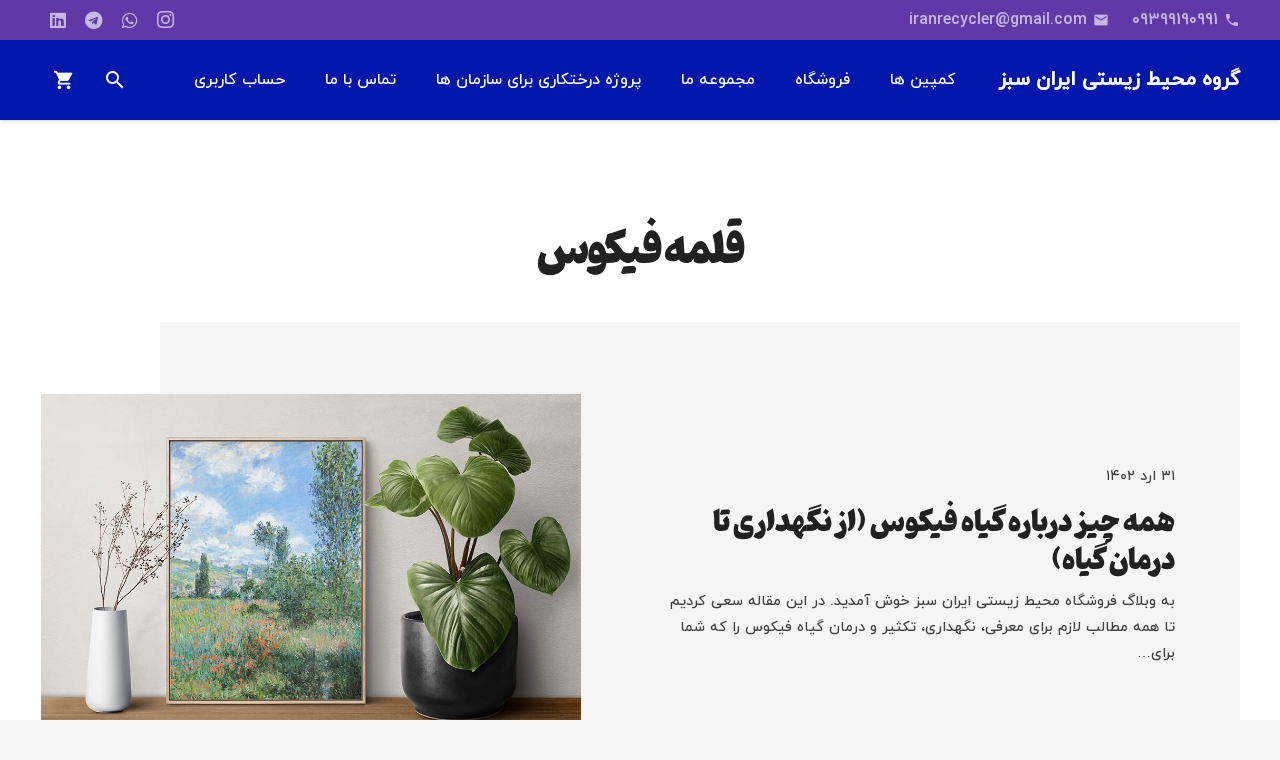

--- FILE ---
content_type: text/css
request_url: https://iranrecycler.ir/wp-content/themes/Zephyr/common/css/rtl.min.css
body_size: 3416
content:
body{direction:rtl;unicode-bidi:embed}th,input,textarea,select{text-align:right}input[type="checkbox"],input[type="radio"]{margin-left:.3rem;margin-right:0}ul,ol{margin-left:0;margin-right:2.5rem}blockquote:before{left:auto;right:0}.rtl .vc_col-xs-offset-0{margin-right:0;margin-left:0}.rtl .vc_col-xs-offset-1{margin-right:8.3333%;margin-left:0}.rtl .vc_col-xs-offset-2{margin-right:16.6666%;margin-left:0}.rtl .vc_col-xs-offset-1\/5{margin-right:20%;margin-left:0}.rtl .vc_col-xs-offset-3{margin-right:25%;margin-left:0}.rtl .vc_col-xs-offset-4{margin-right:33.3333%;margin-left:0}.rtl .vc_col-xs-offset-2\/5{margin-right:40%;margin-left:0}.rtl .vc_col-xs-offset-5{margin-right:41.6666%;margin-left:0}.rtl .vc_col-xs-offset-6{margin-right:50%;margin-left:0}.rtl .vc_col-xs-offset-7{margin-right:58.3333%;margin-left:0}.rtl .vc_col-xs-offset-3\/5{margin-right:60%;margin-left:0}.rtl .vc_col-xs-offset-8{margin-right:66.6666%;margin-left:0}.rtl .vc_col-xs-offset-9{margin-right:75%;margin-left:0}.rtl .vc_col-xs-offset-4\/5{margin-right:80%;margin-left:0}.rtl .vc_col-xs-offset-10{margin-right:83.3333%;margin-left:0}.rtl .vc_col-xs-offset-11{margin-right:91.6666%;margin-left:0}.rtl .vc_col-xs-offset-12{margin-right:100%;margin-left:0}@media (min-width:768px){.rtl .vc_col-sm-offset-0{margin-right:0;margin-left:0}.rtl .vc_col-sm-offset-1{margin-right:8.3333%;margin-left:0}.rtl .vc_col-sm-offset-2{margin-right:16.6666%;margin-left:0}.rtl .vc_col-sm-offset-1\/5{margin-right:20%;margin-left:0}.rtl .vc_col-sm-offset-3{margin-right:25%;margin-left:0}.rtl .vc_col-sm-offset-4{margin-right:33.3333%;margin-left:0}.rtl .vc_col-sm-offset-2\/5{margin-right:40%;margin-left:0}.rtl .vc_col-sm-offset-5{margin-right:41.6666%;margin-left:0}.rtl .vc_col-sm-offset-6{margin-right:50%;margin-left:0}.rtl .vc_col-sm-offset-7{margin-right:58.3333%;margin-left:0}.rtl .vc_col-sm-offset-3\/5{margin-right:60%;margin-left:0}.rtl .vc_col-sm-offset-8{margin-right:66.6666%;margin-left:0}.rtl .vc_col-sm-offset-9{margin-right:75%;margin-left:0}.rtl .vc_col-sm-offset-4\/5{margin-right:80%;margin-left:0}.rtl .vc_col-sm-offset-10{margin-right:83.3333%;margin-left:0}.rtl .vc_col-sm-offset-11{margin-right:91.6666%;margin-left:0}.rtl .vc_col-sm-offset-12{margin-right:100%;margin-left:0}}@media (min-width:992px){.rtl .vc_col-md-offset-0{margin-right:0;margin-left:0}.rtl .vc_col-md-offset-1{margin-right:8.3333%;margin-left:0}.rtl .vc_col-md-offset-2{margin-right:16.6666%;margin-left:0}.rtl .vc_col-md-offset-1\/5{margin-right:20%;margin-left:0}.rtl .vc_col-md-offset-3{margin-right:25%;margin-left:0}.rtl .vc_col-md-offset-4{margin-right:33.3333%;margin-left:0}.rtl .vc_col-md-offset-2\/5{margin-right:40%;margin-left:0}.rtl .vc_col-md-offset-5{margin-right:41.6666%;margin-left:0}.rtl .vc_col-md-offset-6{margin-right:50%;margin-left:0}.rtl .vc_col-md-offset-7{margin-right:58.3333%;margin-left:0}.rtl .vc_col-md-offset-3\/5{margin-right:60%;margin-left:0}.rtl .vc_col-md-offset-8{margin-right:66.6666%;margin-left:0}.rtl .vc_col-md-offset-9{margin-right:75%;margin-left:0}.rtl .vc_col-md-offset-4\/5{margin-right:80%;margin-left:0}.rtl .vc_col-md-offset-10{margin-right:83.3333%;margin-left:0}.rtl .vc_col-md-offset-11{margin-right:91.6666%;margin-left:0}.rtl .vc_col-md-offset-12{margin-right:100%;margin-left:0}}@media (min-width:1200px){.rtl .vc_col-lg-offset-0{margin-right:0;margin-left:0}.rtl .vc_col-lg-offset-1{margin-right:8.3333%;margin-left:0}.rtl .vc_col-lg-offset-2{margin-right:16.6666%;margin-left:0}.rtl .vc_col-lg-offset-1\/5{margin-right:20%;margin-left:0}.rtl .vc_col-lg-offset-3{margin-right:25%;margin-left:0}.rtl .vc_col-lg-offset-4{margin-right:33.3333%;margin-left:0}.rtl .vc_col-lg-offset-2\/5{margin-right:40%;margin-left:0}.rtl .vc_col-lg-offset-5{margin-right:41.6666%;margin-left:0}.rtl .vc_col-lg-offset-6{margin-right:50%;margin-left:0}.rtl .vc_col-lg-offset-7{margin-right:58.3333%;margin-left:0}.rtl .vc_col-lg-offset-3\/5{margin-right:60%;margin-left:0}.rtl .vc_col-lg-offset-8{margin-right:66.6666%;margin-left:0}.rtl .vc_col-lg-offset-9{margin-right:75%;margin-left:0}.rtl .vc_col-lg-offset-4\/5{margin-right:80%;margin-left:0}.rtl .vc_col-lg-offset-10{margin-right:83.3333%;margin-left:0}.rtl .vc_col-lg-offset-11{margin-right:91.6666%;margin-left:0}.rtl .vc_col-lg-offset-12{margin-right:100%;margin-left:0}}.header_hor .l-subheader-cell.at_left>*{margin-left:1.4rem;margin-right:0}.header_hor .l-subheader-cell.at_right>*{margin-left:0;margin-right:1.4rem}.l-header:before{left:auto;right:-100%}i+.w-text-value{margin-left:0;margin-right:.4em}.w-dropdown-h{text-align:right}.w-dropdown-item{padding:0 1em 0 2.2em}.w-dropdown-item i,.w-dropdown-item img{margin-left:.5em;margin-right:0}.w-dropdown-current .w-dropdown-item:after{left:.8em;right:auto}.w-nav.type_desktop .w-nav-list.level_2{text-align:right;right:0;left:auto}.w-nav.type_desktop .w-nav-list.level_3,.w-nav.type_desktop .w-nav-list.level_4{left:auto;right:100%}.w-nav.type_desktop .w-nav-anchor.level_1 .w-nav-arrow:before{margin-left:0;margin-right:.4em}.w-nav.type_desktop .menu-item-has-children>.w-nav-anchor:not(.level_1) .w-nav-title{padding-left:2em;padding-right:0}.w-nav.type_desktop .menu-item-has-children>.w-nav-anchor:not(.level_1) .w-nav-arrow{left:0;right:auto}.w-nav.type_desktop .w-nav-list.level_2 .w-nav-arrow:before{content:'\f104'}.l-subheader-cell.at_left .w-nav:first-child .w-nav-control{margin-left:0;margin-right:-.8rem}.header_hor .l-subheader-cell.at_right .w-nav:last-child .w-nav-control{margin-left:-.8rem;margin-right:0}.w-nav.type_mobile.m_align_none .menu-item-has-children>.w-nav-anchor .w-nav-arrow,.w-nav.type_mobile.m_align_center .menu-item-has-children>.w-nav-anchor .w-nav-arrow{margin-left:0;margin-right:.4em}.w-nav.type_mobile.m_align_none .w-nav-anchor.level_2{padding-left:0;padding-right:1.4rem}.w-nav.type_mobile.m_align_none .w-nav-anchor.level_3{padding-left:0;padding-right:2.1rem}.w-nav.type_mobile.m_align_none .w-nav-anchor.level_4{padding-left:0;padding-right:2.8rem}.w-nav-control>*+*{margin-left:0;margin-right:.5rem}.w-menu.layout_hor .menu>li:not(:last-of-type){margin-left:var(--main-gap,0);margin-right:0}.w-menu .sub-menu{margin-left:0;margin-right:1em}.header_hor .l-subheader-cell.at_left .w-search:not(.layout_simple):first-child{margin-left:0;margin-right:-.5em}.header_hor .l-subheader-cell.at_right .w-search:not(.layout_simple):last-child{margin-left:-.5em;margin-right:0}.w-search-close{left:0;right:auto}.w-search.layout_simple input,.w-search.layout_modern input{padding-left:2.8em}.w-search.layout_simple button{left:0;right:auto}.w-search.layout_fullwidth input{padding:0 1.5rem 0 3rem}.w-search.layout_fullwidth .w-search-close{padding-left:1.5rem;padding-right:0}.widget_search input[type="search"]{padding-left:2.8em}.widget_search input[type="submit"],.widget_search form:after{left:0;right:auto}*:not(.w-hwrapper)>.w-btn-wrapper.align_none{margin-left:.6rem;margin-right:0}.w-actionbox.controls_right{text-align:right}.w-actionbox.controls_right .w-actionbox-controls{text-align:left}.w-actionbox.controls_right .w-actionbox-controls{padding-left:0;padding-right:2rem}.w-actionbox.controls_right .w-btn{margin-left:0;margin-right:1rem}.post_author.avapos_left .post-author-ava{margin-left:.25em;margin-right:0}.w-comments .children{padding-left:0;padding-right:2rem;border-width:0 1px 0 0}img~.w-comments-item-author,img~.w-comments-item-date{margin-left:0;margin-right:60px}.comment-reply-title small{margin-left:0;margin-right:.3rem}.l-main .w-contacts-item:before{margin-left:1rem;margin-right:0}.l-header .w-contacts-item:before,.l-footer .w-contacts-item:before{left:auto;right:0}.l-header .w-contacts-item-value,.l-footer .w-contacts-item-value{margin-left:0;margin-right:2rem}.w-form-row.for_select select{padding-left:2.8em}.w-form-row.for_select .w-form-row-field:after{left:0;right:auto}.w-form-checkbox,.w-form-radio{margin-left:.4em;margin-right:0}.w-form-row.move_label .w-form-row-label{right:0;transform-origin:top right}.w-form-row-link{margin-left:.8rem;margin-right:0}.w-form-row-label{text-align:right}.w-form-row.for_captcha .w-form-row-label span{display:inline-block}.w-profile-name,.w-profile-link.for_logout{margin-left:0;margin-right:76px}.w-hwrapper.align_justify>*{margin-left:1.2rem;margin-right:0}.w-hwrapper.align_justify>*:last-child{margin-left:0}.w-post-elm:not(.type_icon)>i{margin-left:.4em;margin-right:0}.w-post-elm-before{display:inline-block}.grid_arrow_bottom:after{left:auto;right:3.75rem}.w-filter.active .w-filter-opener span:after{margin-left:0;margin-right:.3em}.w-filter-list-title{padding-left:3rem;padding-right:0}.w-filter-list-closer{left:0;right:auto}.w-filter-item-value.depth_2{margin-left:0;margin-right:1em}.w-filter-item-value.depth_3{margin-left:0;margin-right:2em}.w-filter-item-value.depth_4{margin-left:0;margin-right:3em}.w-filter-item-value.depth_4{margin-left:0;margin-right:4em}.w-filter-item-value-amount{margin-left:0;margin-right:.5em}.w-filter input.w-filter-item-value-input.type_max{margin-left:0;margin-right:4%}.w-filter.layout_ver .w-filter-item-title,.w-filter.state_mobile.layout_hor .w-filter-item-title{margin:0 0 .5em .8em}.w-filter.state_desktop.layout_hor .w-filter-item-reset{left:0;right:auto}body .w-filter-item[data-ui_type="dropdown"] .w-filter-item-values>select,body .w-filter.state_desktop.style_drop_default .w-filter-item-title{padding-left:2.8em}.w-filter-item[data-ui_type="dropdown"] .w-filter-item-values:after,.w-filter.state_desktop.style_drop_default .w-filter-item:not(.has_value) .w-filter-item-title:after{left:0;right:auto!important}.w-filter.state_desktop.layout_hor .w-filter-item[data-ui_type="dropdown"] .w-filter-item-values:after{left:1em}.w-filter.state_desktop.style_drop_default .w-filter-item-reset{left:.5em;right:auto}.w-filter.state_desktop.style_drop_trendy .w-filter-item-title:after{margin-left:0;margin-right:.5em}.w-filter.state_desktop[class*="style_switch_"]:not(.items_1) .w-filter-item{margin:0 0 .5em 1.5em}.w-filter.state_desktop[class*="style_switch_"] .w-filter-item-title{margin-left:1em;margin-right:0}.w-iconbox.iconpos_left{text-align:right}.w-iconbox.iconpos_left .w-iconbox-icon{margin-right:0;margin-left:1.5rem;margin-left:calc(15px + .2em)}.w-map .gm-style-iw+div{left:12px!important;right:auto!important}.w-message{text-align:right}.w-message.with_icon .w-message-body{padding-left:1.5rem;padding-right:0!important}.w-message.with_close .w-message-body{padding-left:0;padding-right:1.5rem}.w-order>label{margin-left:.6em;margin-right:0}.w-order-select>select{padding-left:2.8em}.w-order-select:after{left:0;right:auto}.w-pricing-item-h{border-width:1px 1px 1px 0}.w-pricing-item:first-child .w-pricing-item-h{border-radius:0 .6rem .6rem 0}.w-pricing-item:last-child .w-pricing-item-h{border-radius:.6rem 0 0 .6rem;border-left-width:1px}.w-pricing-item.type_featured .w-pricing-item-h{border-width:0}.w-pricing-item.type_featured+.w-pricing-item .w-pricing-item-h{border-right-width:0}.w-pricing-item.type_featured+.w-pricing-item:last-child .w-pricing-item-h{border-left-width:1px}.w-progbar.style_1 .w-progbar-title-count{text-align:left}.w-progbar.style_2 .w-progbar-title-text{display:inline-block;vertical-align:top;margin-left:.3rem;margin-right:0}.w-progbar.style_3 .w-progbar-title{padding-left:1.5rem;padding-right:0}.w-progbar.style_3 .w-progbar-bar-count{left:-1.75rem;right:auto}.w-progbar.style_4 .w-progbar-bar-count{left:-1.5rem;right:auto}.w-progbar.style_5 .w-progbar-title-text{padding-left:1.5rem;padding-right:0}.w-progbar.style_5 .w-progbar-title-count{text-align:left}.w-separator-text i{margin-left:.4em;margin-right:0}.w-sharing.type_simple .w-sharing-item{border-width:0 0 0 1px}.w-sharing.type_simple .w-sharing-item:first-child{padding-left:1em;padding-right:0}.w-sharing.type_simple .w-sharing-item:last-child{padding-left:0;padding-right:1em}.w-sharing.type_fixed.align_none{left:auto;right:0}.w-tabs-item.with_icon i+.w-tabs-item-title,.w-tabs-item.with_icon .w-tabs-item-title+i{margin-left:0;margin-right:.6em}.w-tabs-section-title{margin-left:.6em}i+.w-tabs-section-title{margin-right:.6em}.w-tabs-section-header.cpos_left .w-tabs-section-control{margin-left:.6em}.w-tabs-section-header.cpos_right .w-tabs-section-control{margin-right:auto}.w-tabs.layout_ver.navpos_left .w-tabs-section:not(.no_indents){padding-left:0;padding-right:2.5rem}.w-tabs.layout_ver.navpos_right .w-tabs-section:not(.no_indents){padding-left:2.5rem;padding-right:0}.w-post-elm.post_navigation{flex-direction:row-reverse}.post_navigation.layout_sided .order_first{flex-direction:row-reverse}.post_navigation.layout_sided .order_second{flex-direction:row}.pagination .page-numbers.prev:after{content:'\f105';padding-left:.2rem;padding-right:0}.pagination .page-numbers.next:after{content:'\f104';padding-left:0;padding-right:.2rem}.l-main .widget_nav_menu .sub-menu>.menu-item a{padding-left:0;padding-right:2.4rem}.l-main .widget_nav_menu .sub-menu .sub-menu>.menu-item a{padding-left:0;padding-right:3.6rem}#wp-calendar td#prev{text-align:right;padding-left:0;padding-right:.7rem}#wp-calendar td#next{text-align:left;padding-left:.7rem;padding-right:0}.wp-caption.alignleft{margin-right:2.5rem;margin-left:-10px}.wp-caption.alignright{margin-left:2rem;margin-right:0}.owl-carousel.navpos_outside .owl-prev{left:100%;right:auto}.owl-carousel.navpos_outside .owl-next{left:auto;right:100%}.owl-carousel.navpos_inside .owl-prev{left:auto;right:0}.owl-carousel.navpos_inside .owl-next{left:0;right:auto}.owl-prev:after{content:'\f105';padding-left:.2rem;padding-right:0}.owl-next:after{content:'\f104';padding-left:0;padding-right:.2rem}.mfp-arrow.mfp-arrow-left{left:auto;right:0}.mfp-arrow.mfp-arrow-left:before{content:'\f105'}.mfp-arrow.mfp-arrow-right{left:0;right:auto}.mfp-arrow.mfp-arrow-right:before{content:'\f104'}img.iclflag,img.wpml-ls-flag{margin-left:.4rem;margin-right:0}.wpml-ls-legacy-dropdown a,.wpml-ls-legacy-dropdown-click a{padding:0 .8rem 0 2.8rem}.wpml-ls-item-toggle:before{left:.8rem;right:auto}.wpcf7-form{direction:rtl;text-align:right}span.wpcf7-list-item{margin:0 0 0 1.5rem}div.wpcf7 img.ajax-loader{margin-left:0;margin-right:1rem}.flickr_badge_image{float:right}.vc_chart .vc_chart-legend span{margin-left:.3rem;margin-right:0}@media (min-width:768px){.vc_chart ul.vc_chart-legend li{margin-left:0;margin-right:2rem}}.dataTables_length{float:right}.dataTables_filter{float:left}.dataTables_wrapper label input{margin-left:0;margin-right:.7rem}.dataTables_info{float:right}.dataTables_paginate{float:left}.dataTables_paginate a{margin-left:0;margin-right:.7rem}.paging_simple .paginate_button.previous:before{content:'\f054';margin-left:.4rem;margin-right:0}.paging_simple .paginate_button.next:after{content:'\f053';margin-left:0;margin-right:.4rem}.tablepress .sorting_asc:after,.tablepress .sorting_desc:after{margin-left:-1.2rem;margin-right:.4rem}.w-cart-notification,.w-cart-dropdown{text-align:right}.w-cart-quantity{left:0;right:auto}.l-subheader-cell.at_right .w-cart-notification,.l-subheader-cell.at_right .w-cart-dropdown{left:0;right:auto}.w-nav.type_desktop.dropdown_mdesign .w-nav-list:not(.level_1),.l-subheader-cell.at_left .w-cart.dropdown_mdesign .w-cart-dropdown,.l-subheader-cell.at_left .w-cart.dropdown_mdesign .w-cart-notification{transform-origin:100% 0}.l-subheader-cell.at_center .w-cart.dropdown_mdesign .w-cart-dropdown,.l-subheader-cell.at_center .w-cart.dropdown_mdesign .w-cart-notification,.l-subheader-cell.at_right .w-cart.dropdown_mdesign .w-cart-dropdown,.l-subheader-cell.at_right .w-cart.dropdown_mdesign .w-cart-notification{transform-origin:0 0}.woocommerce-ordering select,.woocommerce-select select{padding-left:2.8em}.woocommerce-ordering:after,.woocommerce-select:after,.select2-selection__arrow:after{left:0;right:auto}.select2-selection--single{padding-left:2.8em}.select2-selection__clear,.select2-selection__choice__remove{margin-left:0;margin-right:-.5em}.woocommerce .col2-set .col-1{float:right}.woocommerce .col2-set .col-2{float:left}.woocommerce-message .button,.woocommerce-error .button,.woocommerce-info .button{float:left;margin:-.2rem 1rem -.2rem 0}.woocommerce .star-rating{text-align:right}.woocommerce .star-rating:before{left:auto;right:0}.woocommerce .shop_table th:last-child,.woocommerce .shop_table td:last-child{text-align:left}.woocommerce .form-row-first{float:right}.woocommerce .form-row-last{float:left}.woocommerce .form-row label.inline{margin:.6rem .6rem 0 0}.woocommerce .form-row .input-checkbox{margin:-2px 0 0 .3rem}.woocommerce .login .clear+.form-row,.woocommerce-account .login .form-row:nth-child(3){float:right}.woocommerce .login .lost_password{float:left}.woocommerce .quantity .plus,.woocommerce .quantity .minus{float:right}.woocommerce .quantity .minus{border-radius:0 .3rem .3rem 0}.woocommerce .quantity .plus{border-radius:.3rem 0 0 .3rem}.woocommerce-products-header,.woocommerce-result-count{margin-left:1rem;margin-right:0}.woocommerce .l-section.for_shop .woocommerce-ordering{float:left}.woocommerce .l-section.for_shop .onsale{left:auto;right:.6rem}.woocommerce .products .button{margin-left:.6rem;margin-right:0}.woocommerce div.product .summary{float:left}.woocommerce div.product .images{float:right}.woocommerce-product-gallery__trigger{left:0;right:auto}.woocommerce-product-rating .star-rating{float:right;margin:1px 0 0 .3rem}.woocommerce .cart .reset_variations{left:auto;right:100%}.woocommerce-variation-price,.woocommerce-variation-availability{margin-left:1rem;margin-right:0}.woocommerce-grouped-product-list-item__price{text-align:left}.woocommerce .product_meta>span{padding-left:.3rem;padding-right:0}.woocommerce div.product .social iframe{float:right}.woocommerce .commentlist img.avatar{left:auto;right:0}.woocommerce .commentlist img+.comment-text{margin-left:0;margin-right:5rem}.woocommerce .commentlist .comment-text .star-rating{float:left;margin-left:0;margin-right:1rem}.woocommerce p.comment-form-rating{float:right}.woocommerce .stars a{float:right}.woocommerce .shop_table td .button{margin-left:0;margin-right:.3rem}.woocommerce .product-name .variation dd{margin-left:.3rem;margin-right:0}.woocommerce .shop_table.cart .product-price{text-align:left}.woocommerce .shop_table.cart .product-subtotal{text-align:left;padding-left:0;padding-right:1rem}.woocommerce .actions .coupon{margin:0 0 .6rem .6rem}.woocommerce .cart-collaterals{float:left}.woocommerce .cart_totals{text-align:left}.woocommerce .cart_totals th{padding-left:1rem;padding-right:0}.woocommerce .shipping-calculator-form{text-align:right}@media (min-width:901px){.us-woo-cart_compact .woocommerce .shop_table.cart,.woocommerce-checkout #customer_details{float:right}.woocommerce-checkout #order_review_heading{float:left}}.woocommerce-checkout #order_review{float:left}.woocommerce #payment .payment_methods li>label:before{margin-left:.3rem;margin-right:0}.woocommerce #payment .payment_methods .about_paypal{margin-left:0;margin-right:.6rem}.wc-credit-card-form-card-number{background-position:left .4rem center}.woocommerce ul.order_details{margin-right:0}.woocommerce ul.order_details li{margin-left:2rem;margin-right:0;padding-left:2rem;padding-right:0;border-left:1px dashed;border-right:none}.woocommerce ul.order_details li:last-child{margin-left:0;padding-left:0}.woocommerce-Address h3{margin-left:1rem;margin-right:0}.woocommerce-MyAccount-navigation{float:right}.woocommerce-MyAccount-navigation li{padding-left:0;padding-right:1.8rem}.woocommerce-MyAccount-navigation li:before{left:auto;right:0}.woocommerce-MyAccount-content{float:left}.woocommerce ul.product_list_widget li img{float:right;margin-left:.5rem;margin-right:0}.widget.widget_shopping_cart .remove{left:0;right:auto}.widget.widget_shopping_cart .remove+a{padding-left:1.3rem;padding-right:0}.widget_product_search button,.widget_product_search form:after{left:0;right:auto}.widget_product_search input[type="search"]{padding-left:2.8em}.widget_product_categories li span{display:inline-block;vertical-align:top}.widget_product_categories ul.children{margin-left:0;margin-right:1.2rem}.widget_layered_nav li a{padding-left:0;padding-right:1.5rem}.widget_layered_nav li a:before{left:auto;right:0}.widget_layered_nav_filters li{margin-left:.8em;margin-right:0}.widget_price_filter .price_slider_amount{text-align:left}.widget_price_filter .price_slider_amount .button{float:right;margin-left:.5rem;margin-right:0}.woocommerce #coupons_list{float:right}.us-woo-cart_compact .woocommerce #coupons_list{float:left}

--- FILE ---
content_type: text/css
request_url: https://iranrecycler.ir/wp-content/themes/Zephyr/rtl.css
body_size: 101953
content:
@font-face{font-family:"iran";src:url([data-uri]) format("woff")}

@font-face{font-family:"iranyekan";src:url([data-uri]) format("woff")}

@font-face{font-family:"pinar";src:url([data-uri]) format("woff")}

.pagination .page-numbers.prev::after, .mfp-arrow.mfp-arrow-left::before, .owl-prev::after{
    content: 'keyboard_arrow_right' !important;
}

.pagination .page-numbers.next::after, .mfp-arrow.mfp-arrow-right::before, .owl-next::after{
    content: 'keyboard_arrow_left' !important;
}

.w-tabs-section-control {
    margin-right: auto;
}

.rtl .w-vwrapper.align_left, body:not(.rtl) .w-vwrapper.align_right{
   align-items: flex-start;
}

span.from, span.to {
    font-size: 12px;
}

.usg_post_title_1 {
    line-height: 2.1!important;
}